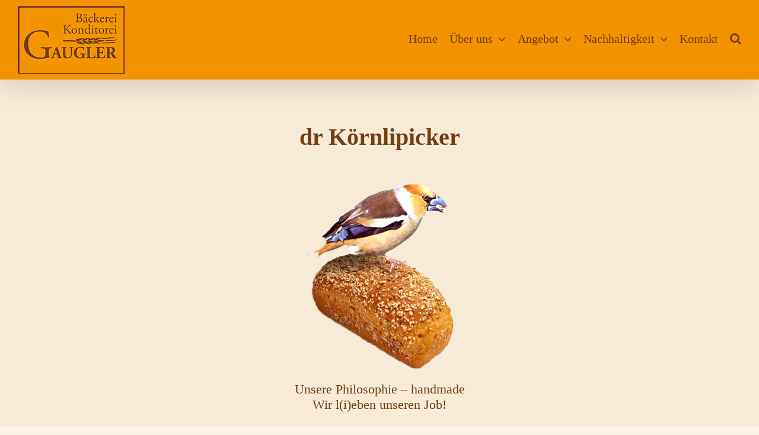

--- FILE ---
content_type: text/html; charset=UTF-8
request_url: https://gauglerbrot.ch/gaugler-magazin/
body_size: 14020
content:
<!DOCTYPE html>
<html class="avada-html-layout-wide avada-html-header-position-top avada-is-100-percent-template" lang="de" prefix="og: http://ogp.me/ns# fb: http://ogp.me/ns/fb#">
<head>
	<meta http-equiv="X-UA-Compatible" content="IE=edge" />
	<meta http-equiv="Content-Type" content="text/html; charset=utf-8"/>
	<meta name="viewport" content="width=device-width, initial-scale=1" />
	<meta name='robots' content='index, follow, max-image-preview:large, max-snippet:-1, max-video-preview:-1' />

	<!-- This site is optimized with the Yoast SEO plugin v26.8 - https://yoast.com/product/yoast-seo-wordpress/ -->
	<title>Gaugler Magazin | Gaugler Bäckerei</title>
	<meta name="description" content="Mit unserem Bäckerei-, Konditorei-, Confiserie- und Traiteur-Sortiment, dem Party-Service und einer grossen Käse- und Weinauswahl können wir Ihnen viele hervorragende Produkte anbieten, welche wir an vier Standorten und hier verkaufen." />
	<link rel="canonical" href="https://gauglerbrot.ch/gaugler-magazin/" />
	<meta property="og:locale" content="de_DE" />
	<meta property="og:type" content="article" />
	<meta property="og:title" content="Gaugler Magazin | Gaugler Bäckerei" />
	<meta property="og:description" content="Mit unserem Bäckerei-, Konditorei-, Confiserie- und Traiteur-Sortiment, dem Party-Service und einer grossen Käse- und Weinauswahl können wir Ihnen viele hervorragende Produkte anbieten, welche wir an vier Standorten und hier verkaufen." />
	<meta property="og:url" content="https://gauglerbrot.ch/gaugler-magazin/" />
	<meta property="og:site_name" content="Gaugler Bäckerei" />
	<meta property="article:modified_time" content="2017-05-15T08:27:25+00:00" />
	<meta name="twitter:card" content="summary_large_image" />
	<meta name="twitter:label1" content="Geschätzte Lesezeit" />
	<meta name="twitter:data1" content="4 Minuten" />
	<script type="application/ld+json" class="yoast-schema-graph">{"@context":"https://schema.org","@graph":[{"@type":"WebPage","@id":"https://gauglerbrot.ch/gaugler-magazin/","url":"https://gauglerbrot.ch/gaugler-magazin/","name":"Gaugler Magazin | Gaugler Bäckerei","isPartOf":{"@id":"https://gauglerbrot.ch/#website"},"datePublished":"2017-05-15T08:10:16+00:00","dateModified":"2017-05-15T08:27:25+00:00","description":"Mit unserem Bäckerei-, Konditorei-, Confiserie- und Traiteur-Sortiment, dem Party-Service und einer grossen Käse- und Weinauswahl können wir Ihnen viele hervorragende Produkte anbieten, welche wir an vier Standorten und hier verkaufen.","breadcrumb":{"@id":"https://gauglerbrot.ch/gaugler-magazin/#breadcrumb"},"inLanguage":"de","potentialAction":[{"@type":"ReadAction","target":["https://gauglerbrot.ch/gaugler-magazin/"]}]},{"@type":"BreadcrumbList","@id":"https://gauglerbrot.ch/gaugler-magazin/#breadcrumb","itemListElement":[{"@type":"ListItem","position":1,"name":"Start","item":"https://gauglerbrot.ch/"},{"@type":"ListItem","position":2,"name":"Gaugler Magazin"}]},{"@type":"WebSite","@id":"https://gauglerbrot.ch/#website","url":"https://gauglerbrot.ch/","name":"Gaugler Bäckerei","description":"","potentialAction":[{"@type":"SearchAction","target":{"@type":"EntryPoint","urlTemplate":"https://gauglerbrot.ch/?s={search_term_string}"},"query-input":{"@type":"PropertyValueSpecification","valueRequired":true,"valueName":"search_term_string"}}],"inLanguage":"de"}]}</script>
	<!-- / Yoast SEO plugin. -->


<link rel="alternate" type="application/rss+xml" title="Gaugler Bäckerei &raquo; Feed" href="https://gauglerbrot.ch/feed/" />
<link rel="alternate" type="application/rss+xml" title="Gaugler Bäckerei &raquo; Kommentar-Feed" href="https://gauglerbrot.ch/comments/feed/" />
								<link rel="icon" href="https://gauglerbrot.ch/wp-content/uploads/2016/11/fav.jpg" type="image/jpeg" />
		
		
		
				<link rel="alternate" title="oEmbed (JSON)" type="application/json+oembed" href="https://gauglerbrot.ch/wp-json/oembed/1.0/embed?url=https%3A%2F%2Fgauglerbrot.ch%2Fgaugler-magazin%2F" />
<link rel="alternate" title="oEmbed (XML)" type="text/xml+oembed" href="https://gauglerbrot.ch/wp-json/oembed/1.0/embed?url=https%3A%2F%2Fgauglerbrot.ch%2Fgaugler-magazin%2F&#038;format=xml" />
					<meta name="description" content="dr Körnlipicker   
Unsere Philosophie – handmade
Wir l(i)eben unseren Job!"/>
				
		<meta property="og:locale" content="de_DE"/>
		<meta property="og:type" content="article"/>
		<meta property="og:site_name" content="Gaugler Bäckerei"/>
		<meta property="og:title" content="Gaugler Magazin | Gaugler Bäckerei"/>
				<meta property="og:description" content="dr Körnlipicker   
Unsere Philosophie – handmade
Wir l(i)eben unseren Job!"/>
				<meta property="og:url" content="https://gauglerbrot.ch/gaugler-magazin/"/>
													<meta property="article:modified_time" content="2017-05-15T08:27:25+01:00"/>
											<meta property="og:image" content="https://gauglerbrot.ch/wp-content/uploads/2016/11/LOGO-2-1.jpg"/>
		<meta property="og:image:width" content="180"/>
		<meta property="og:image:height" content="114"/>
		<meta property="og:image:type" content="image/jpeg"/>
				<style id='wp-img-auto-sizes-contain-inline-css' type='text/css'>
img:is([sizes=auto i],[sizes^="auto," i]){contain-intrinsic-size:3000px 1500px}
/*# sourceURL=wp-img-auto-sizes-contain-inline-css */
</style>
<link rel='stylesheet' id='formidable-css' href='https://gauglerbrot.ch/wp-content/plugins/formidable/css/formidableforms.css?ver=114453' type='text/css' media='all' />
<style id='wp-emoji-styles-inline-css' type='text/css'>

	img.wp-smiley, img.emoji {
		display: inline !important;
		border: none !important;
		box-shadow: none !important;
		height: 1em !important;
		width: 1em !important;
		margin: 0 0.07em !important;
		vertical-align: -0.1em !important;
		background: none !important;
		padding: 0 !important;
	}
/*# sourceURL=wp-emoji-styles-inline-css */
</style>
<link rel='stylesheet' id='mc4wp-form-themes-css' href='https://gauglerbrot.ch/wp-content/plugins/mailchimp-for-wp/assets/css/form-themes.css?ver=4.11.1' type='text/css' media='all' />
<link rel='stylesheet' id='fusion-dynamic-css-css' href='https://gauglerbrot.ch/wp-content/uploads/fusion-styles/1ee35f67284377e6646d7b98c61e15c3.min.css?ver=3.14.2' type='text/css' media='all' />
<script type="text/javascript" src="https://gauglerbrot.ch/wp-includes/js/jquery/jquery.min.js?ver=3.7.1" id="jquery-core-js"></script>
<script type="text/javascript" src="https://gauglerbrot.ch/wp-includes/js/jquery/jquery-migrate.min.js?ver=3.4.1" id="jquery-migrate-js"></script>
<link rel="https://api.w.org/" href="https://gauglerbrot.ch/wp-json/" /><link rel="alternate" title="JSON" type="application/json" href="https://gauglerbrot.ch/wp-json/wp/v2/pages/2706" /><link rel="EditURI" type="application/rsd+xml" title="RSD" href="https://gauglerbrot.ch/xmlrpc.php?rsd" />
<meta name="generator" content="WordPress 6.9" />
<link rel='shortlink' href='https://gauglerbrot.ch/?p=2706' />
<style type="text/css" id="css-fb-visibility">@media screen and (max-width: 640px){.fusion-no-small-visibility{display:none !important;}body .sm-text-align-center{text-align:center !important;}body .sm-text-align-left{text-align:left !important;}body .sm-text-align-right{text-align:right !important;}body .sm-text-align-justify{text-align:justify !important;}body .sm-flex-align-center{justify-content:center !important;}body .sm-flex-align-flex-start{justify-content:flex-start !important;}body .sm-flex-align-flex-end{justify-content:flex-end !important;}body .sm-mx-auto{margin-left:auto !important;margin-right:auto !important;}body .sm-ml-auto{margin-left:auto !important;}body .sm-mr-auto{margin-right:auto !important;}body .fusion-absolute-position-small{position:absolute;width:100%;}.awb-sticky.awb-sticky-small{ position: sticky; top: var(--awb-sticky-offset,0); }}@media screen and (min-width: 641px) and (max-width: 1024px){.fusion-no-medium-visibility{display:none !important;}body .md-text-align-center{text-align:center !important;}body .md-text-align-left{text-align:left !important;}body .md-text-align-right{text-align:right !important;}body .md-text-align-justify{text-align:justify !important;}body .md-flex-align-center{justify-content:center !important;}body .md-flex-align-flex-start{justify-content:flex-start !important;}body .md-flex-align-flex-end{justify-content:flex-end !important;}body .md-mx-auto{margin-left:auto !important;margin-right:auto !important;}body .md-ml-auto{margin-left:auto !important;}body .md-mr-auto{margin-right:auto !important;}body .fusion-absolute-position-medium{position:absolute;width:100%;}.awb-sticky.awb-sticky-medium{ position: sticky; top: var(--awb-sticky-offset,0); }}@media screen and (min-width: 1025px){.fusion-no-large-visibility{display:none !important;}body .lg-text-align-center{text-align:center !important;}body .lg-text-align-left{text-align:left !important;}body .lg-text-align-right{text-align:right !important;}body .lg-text-align-justify{text-align:justify !important;}body .lg-flex-align-center{justify-content:center !important;}body .lg-flex-align-flex-start{justify-content:flex-start !important;}body .lg-flex-align-flex-end{justify-content:flex-end !important;}body .lg-mx-auto{margin-left:auto !important;margin-right:auto !important;}body .lg-ml-auto{margin-left:auto !important;}body .lg-mr-auto{margin-right:auto !important;}body .fusion-absolute-position-large{position:absolute;width:100%;}.awb-sticky.awb-sticky-large{ position: sticky; top: var(--awb-sticky-offset,0); }}</style><style>.mc4wp-checkbox-contact-form-7{clear:both;width:auto;display:block;position:static}.mc4wp-checkbox-contact-form-7 input{float:none;vertical-align:middle;-webkit-appearance:checkbox;width:auto;max-width:21px;margin:0 6px 0 0;padding:0;position:static;display:inline-block!important}.mc4wp-checkbox-contact-form-7 label{float:none;cursor:pointer;width:auto;margin:0 0 16px;display:block;position:static}</style><style type="text/css" id="custom-background-css">
body.custom-background { background-image: url("https://gauglerbrot.ch/wp-content/uploads/2017/05/shutterstock_302736077.jpg"); background-position: left top; background-size: auto; background-repeat: repeat; background-attachment: scroll; }
</style>
			<script type="text/javascript">
			var doc = document.documentElement;
			doc.setAttribute( 'data-useragent', navigator.userAgent );
		</script>
		
	<style id='global-styles-inline-css' type='text/css'>
:root{--wp--preset--aspect-ratio--square: 1;--wp--preset--aspect-ratio--4-3: 4/3;--wp--preset--aspect-ratio--3-4: 3/4;--wp--preset--aspect-ratio--3-2: 3/2;--wp--preset--aspect-ratio--2-3: 2/3;--wp--preset--aspect-ratio--16-9: 16/9;--wp--preset--aspect-ratio--9-16: 9/16;--wp--preset--color--black: #000000;--wp--preset--color--cyan-bluish-gray: #abb8c3;--wp--preset--color--white: #ffffff;--wp--preset--color--pale-pink: #f78da7;--wp--preset--color--vivid-red: #cf2e2e;--wp--preset--color--luminous-vivid-orange: #ff6900;--wp--preset--color--luminous-vivid-amber: #fcb900;--wp--preset--color--light-green-cyan: #7bdcb5;--wp--preset--color--vivid-green-cyan: #00d084;--wp--preset--color--pale-cyan-blue: #8ed1fc;--wp--preset--color--vivid-cyan-blue: #0693e3;--wp--preset--color--vivid-purple: #9b51e0;--wp--preset--color--awb-color-1: rgba(255,255,255,1);--wp--preset--color--awb-color-2: rgba(246,246,246,1);--wp--preset--color--awb-color-3: rgba(252,244,232,1);--wp--preset--color--awb-color-4: rgba(224,222,222,1);--wp--preset--color--awb-color-5: rgba(242,148,0,1);--wp--preset--color--awb-color-6: rgba(116,116,116,1);--wp--preset--color--awb-color-7: rgba(113,62,21,1);--wp--preset--color--awb-color-8: rgba(51,51,51,1);--wp--preset--color--awb-color-custom-10: rgba(105,56,23,1);--wp--preset--color--awb-color-custom-11: rgba(235,234,234,1);--wp--preset--color--awb-color-custom-12: rgba(52,59,73,1);--wp--preset--color--awb-color-custom-13: rgba(160,206,78,1);--wp--preset--color--awb-color-custom-14: rgba(247,234,215,1);--wp--preset--color--awb-color-custom-15: rgba(235,234,234,0.8);--wp--preset--color--awb-color-custom-16: rgba(84,159,151,1);--wp--preset--color--awb-color-custom-17: rgba(158,158,158,1);--wp--preset--color--awb-color-custom-18: rgba(141,209,128,1);--wp--preset--gradient--vivid-cyan-blue-to-vivid-purple: linear-gradient(135deg,rgb(6,147,227) 0%,rgb(155,81,224) 100%);--wp--preset--gradient--light-green-cyan-to-vivid-green-cyan: linear-gradient(135deg,rgb(122,220,180) 0%,rgb(0,208,130) 100%);--wp--preset--gradient--luminous-vivid-amber-to-luminous-vivid-orange: linear-gradient(135deg,rgb(252,185,0) 0%,rgb(255,105,0) 100%);--wp--preset--gradient--luminous-vivid-orange-to-vivid-red: linear-gradient(135deg,rgb(255,105,0) 0%,rgb(207,46,46) 100%);--wp--preset--gradient--very-light-gray-to-cyan-bluish-gray: linear-gradient(135deg,rgb(238,238,238) 0%,rgb(169,184,195) 100%);--wp--preset--gradient--cool-to-warm-spectrum: linear-gradient(135deg,rgb(74,234,220) 0%,rgb(151,120,209) 20%,rgb(207,42,186) 40%,rgb(238,44,130) 60%,rgb(251,105,98) 80%,rgb(254,248,76) 100%);--wp--preset--gradient--blush-light-purple: linear-gradient(135deg,rgb(255,206,236) 0%,rgb(152,150,240) 100%);--wp--preset--gradient--blush-bordeaux: linear-gradient(135deg,rgb(254,205,165) 0%,rgb(254,45,45) 50%,rgb(107,0,62) 100%);--wp--preset--gradient--luminous-dusk: linear-gradient(135deg,rgb(255,203,112) 0%,rgb(199,81,192) 50%,rgb(65,88,208) 100%);--wp--preset--gradient--pale-ocean: linear-gradient(135deg,rgb(255,245,203) 0%,rgb(182,227,212) 50%,rgb(51,167,181) 100%);--wp--preset--gradient--electric-grass: linear-gradient(135deg,rgb(202,248,128) 0%,rgb(113,206,126) 100%);--wp--preset--gradient--midnight: linear-gradient(135deg,rgb(2,3,129) 0%,rgb(40,116,252) 100%);--wp--preset--font-size--small: 11.25px;--wp--preset--font-size--medium: 20px;--wp--preset--font-size--large: 22.5px;--wp--preset--font-size--x-large: 42px;--wp--preset--font-size--normal: 15px;--wp--preset--font-size--xlarge: 30px;--wp--preset--font-size--huge: 45px;--wp--preset--spacing--20: 0.44rem;--wp--preset--spacing--30: 0.67rem;--wp--preset--spacing--40: 1rem;--wp--preset--spacing--50: 1.5rem;--wp--preset--spacing--60: 2.25rem;--wp--preset--spacing--70: 3.38rem;--wp--preset--spacing--80: 5.06rem;--wp--preset--shadow--natural: 6px 6px 9px rgba(0, 0, 0, 0.2);--wp--preset--shadow--deep: 12px 12px 50px rgba(0, 0, 0, 0.4);--wp--preset--shadow--sharp: 6px 6px 0px rgba(0, 0, 0, 0.2);--wp--preset--shadow--outlined: 6px 6px 0px -3px rgb(255, 255, 255), 6px 6px rgb(0, 0, 0);--wp--preset--shadow--crisp: 6px 6px 0px rgb(0, 0, 0);}:where(.is-layout-flex){gap: 0.5em;}:where(.is-layout-grid){gap: 0.5em;}body .is-layout-flex{display: flex;}.is-layout-flex{flex-wrap: wrap;align-items: center;}.is-layout-flex > :is(*, div){margin: 0;}body .is-layout-grid{display: grid;}.is-layout-grid > :is(*, div){margin: 0;}:where(.wp-block-columns.is-layout-flex){gap: 2em;}:where(.wp-block-columns.is-layout-grid){gap: 2em;}:where(.wp-block-post-template.is-layout-flex){gap: 1.25em;}:where(.wp-block-post-template.is-layout-grid){gap: 1.25em;}.has-black-color{color: var(--wp--preset--color--black) !important;}.has-cyan-bluish-gray-color{color: var(--wp--preset--color--cyan-bluish-gray) !important;}.has-white-color{color: var(--wp--preset--color--white) !important;}.has-pale-pink-color{color: var(--wp--preset--color--pale-pink) !important;}.has-vivid-red-color{color: var(--wp--preset--color--vivid-red) !important;}.has-luminous-vivid-orange-color{color: var(--wp--preset--color--luminous-vivid-orange) !important;}.has-luminous-vivid-amber-color{color: var(--wp--preset--color--luminous-vivid-amber) !important;}.has-light-green-cyan-color{color: var(--wp--preset--color--light-green-cyan) !important;}.has-vivid-green-cyan-color{color: var(--wp--preset--color--vivid-green-cyan) !important;}.has-pale-cyan-blue-color{color: var(--wp--preset--color--pale-cyan-blue) !important;}.has-vivid-cyan-blue-color{color: var(--wp--preset--color--vivid-cyan-blue) !important;}.has-vivid-purple-color{color: var(--wp--preset--color--vivid-purple) !important;}.has-black-background-color{background-color: var(--wp--preset--color--black) !important;}.has-cyan-bluish-gray-background-color{background-color: var(--wp--preset--color--cyan-bluish-gray) !important;}.has-white-background-color{background-color: var(--wp--preset--color--white) !important;}.has-pale-pink-background-color{background-color: var(--wp--preset--color--pale-pink) !important;}.has-vivid-red-background-color{background-color: var(--wp--preset--color--vivid-red) !important;}.has-luminous-vivid-orange-background-color{background-color: var(--wp--preset--color--luminous-vivid-orange) !important;}.has-luminous-vivid-amber-background-color{background-color: var(--wp--preset--color--luminous-vivid-amber) !important;}.has-light-green-cyan-background-color{background-color: var(--wp--preset--color--light-green-cyan) !important;}.has-vivid-green-cyan-background-color{background-color: var(--wp--preset--color--vivid-green-cyan) !important;}.has-pale-cyan-blue-background-color{background-color: var(--wp--preset--color--pale-cyan-blue) !important;}.has-vivid-cyan-blue-background-color{background-color: var(--wp--preset--color--vivid-cyan-blue) !important;}.has-vivid-purple-background-color{background-color: var(--wp--preset--color--vivid-purple) !important;}.has-black-border-color{border-color: var(--wp--preset--color--black) !important;}.has-cyan-bluish-gray-border-color{border-color: var(--wp--preset--color--cyan-bluish-gray) !important;}.has-white-border-color{border-color: var(--wp--preset--color--white) !important;}.has-pale-pink-border-color{border-color: var(--wp--preset--color--pale-pink) !important;}.has-vivid-red-border-color{border-color: var(--wp--preset--color--vivid-red) !important;}.has-luminous-vivid-orange-border-color{border-color: var(--wp--preset--color--luminous-vivid-orange) !important;}.has-luminous-vivid-amber-border-color{border-color: var(--wp--preset--color--luminous-vivid-amber) !important;}.has-light-green-cyan-border-color{border-color: var(--wp--preset--color--light-green-cyan) !important;}.has-vivid-green-cyan-border-color{border-color: var(--wp--preset--color--vivid-green-cyan) !important;}.has-pale-cyan-blue-border-color{border-color: var(--wp--preset--color--pale-cyan-blue) !important;}.has-vivid-cyan-blue-border-color{border-color: var(--wp--preset--color--vivid-cyan-blue) !important;}.has-vivid-purple-border-color{border-color: var(--wp--preset--color--vivid-purple) !important;}.has-vivid-cyan-blue-to-vivid-purple-gradient-background{background: var(--wp--preset--gradient--vivid-cyan-blue-to-vivid-purple) !important;}.has-light-green-cyan-to-vivid-green-cyan-gradient-background{background: var(--wp--preset--gradient--light-green-cyan-to-vivid-green-cyan) !important;}.has-luminous-vivid-amber-to-luminous-vivid-orange-gradient-background{background: var(--wp--preset--gradient--luminous-vivid-amber-to-luminous-vivid-orange) !important;}.has-luminous-vivid-orange-to-vivid-red-gradient-background{background: var(--wp--preset--gradient--luminous-vivid-orange-to-vivid-red) !important;}.has-very-light-gray-to-cyan-bluish-gray-gradient-background{background: var(--wp--preset--gradient--very-light-gray-to-cyan-bluish-gray) !important;}.has-cool-to-warm-spectrum-gradient-background{background: var(--wp--preset--gradient--cool-to-warm-spectrum) !important;}.has-blush-light-purple-gradient-background{background: var(--wp--preset--gradient--blush-light-purple) !important;}.has-blush-bordeaux-gradient-background{background: var(--wp--preset--gradient--blush-bordeaux) !important;}.has-luminous-dusk-gradient-background{background: var(--wp--preset--gradient--luminous-dusk) !important;}.has-pale-ocean-gradient-background{background: var(--wp--preset--gradient--pale-ocean) !important;}.has-electric-grass-gradient-background{background: var(--wp--preset--gradient--electric-grass) !important;}.has-midnight-gradient-background{background: var(--wp--preset--gradient--midnight) !important;}.has-small-font-size{font-size: var(--wp--preset--font-size--small) !important;}.has-medium-font-size{font-size: var(--wp--preset--font-size--medium) !important;}.has-large-font-size{font-size: var(--wp--preset--font-size--large) !important;}.has-x-large-font-size{font-size: var(--wp--preset--font-size--x-large) !important;}
/*# sourceURL=global-styles-inline-css */
</style>
<style id='wp-block-library-inline-css' type='text/css'>
:root{--wp-block-synced-color:#7a00df;--wp-block-synced-color--rgb:122,0,223;--wp-bound-block-color:var(--wp-block-synced-color);--wp-editor-canvas-background:#ddd;--wp-admin-theme-color:#007cba;--wp-admin-theme-color--rgb:0,124,186;--wp-admin-theme-color-darker-10:#006ba1;--wp-admin-theme-color-darker-10--rgb:0,107,160.5;--wp-admin-theme-color-darker-20:#005a87;--wp-admin-theme-color-darker-20--rgb:0,90,135;--wp-admin-border-width-focus:2px}@media (min-resolution:192dpi){:root{--wp-admin-border-width-focus:1.5px}}.wp-element-button{cursor:pointer}:root .has-very-light-gray-background-color{background-color:#eee}:root .has-very-dark-gray-background-color{background-color:#313131}:root .has-very-light-gray-color{color:#eee}:root .has-very-dark-gray-color{color:#313131}:root .has-vivid-green-cyan-to-vivid-cyan-blue-gradient-background{background:linear-gradient(135deg,#00d084,#0693e3)}:root .has-purple-crush-gradient-background{background:linear-gradient(135deg,#34e2e4,#4721fb 50%,#ab1dfe)}:root .has-hazy-dawn-gradient-background{background:linear-gradient(135deg,#faaca8,#dad0ec)}:root .has-subdued-olive-gradient-background{background:linear-gradient(135deg,#fafae1,#67a671)}:root .has-atomic-cream-gradient-background{background:linear-gradient(135deg,#fdd79a,#004a59)}:root .has-nightshade-gradient-background{background:linear-gradient(135deg,#330968,#31cdcf)}:root .has-midnight-gradient-background{background:linear-gradient(135deg,#020381,#2874fc)}:root{--wp--preset--font-size--normal:16px;--wp--preset--font-size--huge:42px}.has-regular-font-size{font-size:1em}.has-larger-font-size{font-size:2.625em}.has-normal-font-size{font-size:var(--wp--preset--font-size--normal)}.has-huge-font-size{font-size:var(--wp--preset--font-size--huge)}.has-text-align-center{text-align:center}.has-text-align-left{text-align:left}.has-text-align-right{text-align:right}.has-fit-text{white-space:nowrap!important}#end-resizable-editor-section{display:none}.aligncenter{clear:both}.items-justified-left{justify-content:flex-start}.items-justified-center{justify-content:center}.items-justified-right{justify-content:flex-end}.items-justified-space-between{justify-content:space-between}.screen-reader-text{border:0;clip-path:inset(50%);height:1px;margin:-1px;overflow:hidden;padding:0;position:absolute;width:1px;word-wrap:normal!important}.screen-reader-text:focus{background-color:#ddd;clip-path:none;color:#444;display:block;font-size:1em;height:auto;left:5px;line-height:normal;padding:15px 23px 14px;text-decoration:none;top:5px;width:auto;z-index:100000}html :where(.has-border-color){border-style:solid}html :where([style*=border-top-color]){border-top-style:solid}html :where([style*=border-right-color]){border-right-style:solid}html :where([style*=border-bottom-color]){border-bottom-style:solid}html :where([style*=border-left-color]){border-left-style:solid}html :where([style*=border-width]){border-style:solid}html :where([style*=border-top-width]){border-top-style:solid}html :where([style*=border-right-width]){border-right-style:solid}html :where([style*=border-bottom-width]){border-bottom-style:solid}html :where([style*=border-left-width]){border-left-style:solid}html :where(img[class*=wp-image-]){height:auto;max-width:100%}:where(figure){margin:0 0 1em}html :where(.is-position-sticky){--wp-admin--admin-bar--position-offset:var(--wp-admin--admin-bar--height,0px)}@media screen and (max-width:600px){html :where(.is-position-sticky){--wp-admin--admin-bar--position-offset:0px}}
/*wp_block_styles_on_demand_placeholder:697343380f6c4*/
/*# sourceURL=wp-block-library-inline-css */
</style>
<style id='wp-block-library-theme-inline-css' type='text/css'>
.wp-block-audio :where(figcaption){color:#555;font-size:13px;text-align:center}.is-dark-theme .wp-block-audio :where(figcaption){color:#ffffffa6}.wp-block-audio{margin:0 0 1em}.wp-block-code{border:1px solid #ccc;border-radius:4px;font-family:Menlo,Consolas,monaco,monospace;padding:.8em 1em}.wp-block-embed :where(figcaption){color:#555;font-size:13px;text-align:center}.is-dark-theme .wp-block-embed :where(figcaption){color:#ffffffa6}.wp-block-embed{margin:0 0 1em}.blocks-gallery-caption{color:#555;font-size:13px;text-align:center}.is-dark-theme .blocks-gallery-caption{color:#ffffffa6}:root :where(.wp-block-image figcaption){color:#555;font-size:13px;text-align:center}.is-dark-theme :root :where(.wp-block-image figcaption){color:#ffffffa6}.wp-block-image{margin:0 0 1em}.wp-block-pullquote{border-bottom:4px solid;border-top:4px solid;color:currentColor;margin-bottom:1.75em}.wp-block-pullquote :where(cite),.wp-block-pullquote :where(footer),.wp-block-pullquote__citation{color:currentColor;font-size:.8125em;font-style:normal;text-transform:uppercase}.wp-block-quote{border-left:.25em solid;margin:0 0 1.75em;padding-left:1em}.wp-block-quote cite,.wp-block-quote footer{color:currentColor;font-size:.8125em;font-style:normal;position:relative}.wp-block-quote:where(.has-text-align-right){border-left:none;border-right:.25em solid;padding-left:0;padding-right:1em}.wp-block-quote:where(.has-text-align-center){border:none;padding-left:0}.wp-block-quote.is-large,.wp-block-quote.is-style-large,.wp-block-quote:where(.is-style-plain){border:none}.wp-block-search .wp-block-search__label{font-weight:700}.wp-block-search__button{border:1px solid #ccc;padding:.375em .625em}:where(.wp-block-group.has-background){padding:1.25em 2.375em}.wp-block-separator.has-css-opacity{opacity:.4}.wp-block-separator{border:none;border-bottom:2px solid;margin-left:auto;margin-right:auto}.wp-block-separator.has-alpha-channel-opacity{opacity:1}.wp-block-separator:not(.is-style-wide):not(.is-style-dots){width:100px}.wp-block-separator.has-background:not(.is-style-dots){border-bottom:none;height:1px}.wp-block-separator.has-background:not(.is-style-wide):not(.is-style-dots){height:2px}.wp-block-table{margin:0 0 1em}.wp-block-table td,.wp-block-table th{word-break:normal}.wp-block-table :where(figcaption){color:#555;font-size:13px;text-align:center}.is-dark-theme .wp-block-table :where(figcaption){color:#ffffffa6}.wp-block-video :where(figcaption){color:#555;font-size:13px;text-align:center}.is-dark-theme .wp-block-video :where(figcaption){color:#ffffffa6}.wp-block-video{margin:0 0 1em}:root :where(.wp-block-template-part.has-background){margin-bottom:0;margin-top:0;padding:1.25em 2.375em}
/*# sourceURL=/wp-includes/css/dist/block-library/theme.min.css */
</style>
<style id='classic-theme-styles-inline-css' type='text/css'>
/*! This file is auto-generated */
.wp-block-button__link{color:#fff;background-color:#32373c;border-radius:9999px;box-shadow:none;text-decoration:none;padding:calc(.667em + 2px) calc(1.333em + 2px);font-size:1.125em}.wp-block-file__button{background:#32373c;color:#fff;text-decoration:none}
/*# sourceURL=/wp-includes/css/classic-themes.min.css */
</style>
</head>

<body class="wp-singular page-template page-template-100-width page-template-100-width-php page page-id-2706 custom-background wp-theme-Avada fusion-image-hovers fusion-pagination-sizing fusion-button_type-flat fusion-button_span-no fusion-button_gradient-linear avada-image-rollover-circle-no avada-image-rollover-yes avada-image-rollover-direction-left fusion-body ltr no-tablet-sticky-header no-mobile-sticky-header no-mobile-slidingbar avada-has-rev-slider-styles fusion-disable-outline fusion-sub-menu-fade mobile-logo-pos-left layout-wide-mode avada-has-boxed-modal-shadow-none layout-scroll-offset-full avada-has-zero-margin-offset-top fusion-top-header menu-text-align-left mobile-menu-design-modern fusion-show-pagination-text fusion-header-layout-v1 avada-responsive avada-footer-fx-none avada-menu-highlight-style-bar fusion-search-form-classic fusion-main-menu-search-dropdown fusion-avatar-square avada-dropdown-styles avada-blog-layout-grid avada-blog-archive-layout-large avada-header-shadow-yes avada-menu-icon-position-left avada-has-megamenu-shadow avada-has-main-nav-search-icon avada-has-breadcrumb-mobile-hidden avada-has-titlebar-hide avada-has-pagination-padding avada-flyout-menu-direction-fade avada-ec-views-v1" data-awb-post-id="2706">
		<a class="skip-link screen-reader-text" href="#content">Zum Inhalt springen</a>

	<div id="boxed-wrapper">
		
		<div id="wrapper" class="fusion-wrapper">
			<div id="home" style="position:relative;top:-1px;"></div>
							
					
			<header class="fusion-header-wrapper fusion-header-shadow">
				<div class="fusion-header-v1 fusion-logo-alignment fusion-logo-left fusion-sticky-menu- fusion-sticky-logo- fusion-mobile-logo-  fusion-mobile-menu-design-modern">
					<div class="fusion-header-sticky-height"></div>
<div class="fusion-header">
	<div class="fusion-row">
					<div class="fusion-logo" data-margin-top="10px" data-margin-bottom="10px" data-margin-left="0px" data-margin-right="0px">
			<a class="fusion-logo-link"  href="https://gauglerbrot.ch/" >

						<!-- standard logo -->
			<img src="https://gauglerbrot.ch/wp-content/uploads/2016/11/LOGO-2-1.jpg" srcset="https://gauglerbrot.ch/wp-content/uploads/2016/11/LOGO-2-1.jpg 1x" width="180" height="114" alt="Gaugler Bäckerei Logo" data-retina_logo_url="" class="fusion-standard-logo" />

			
					</a>
		</div>		<nav class="fusion-main-menu" aria-label="Hauptmenü"><ul id="menu-main" class="fusion-menu"><li  id="menu-item-1693"  class="menu-item menu-item-type-post_type menu-item-object-page menu-item-home menu-item-1693"  data-item-id="1693"><a  href="https://gauglerbrot.ch/" class="fusion-bar-highlight"><span class="menu-text">Home</span></a></li><li  id="menu-item-2035"  class="menu-item menu-item-type-custom menu-item-object-custom menu-item-has-children menu-item-2035 fusion-dropdown-menu"  data-item-id="2035"><a  href="#" class="fusion-bar-highlight"><span class="menu-text">Über uns</span> <span class="fusion-caret"><i class="fusion-dropdown-indicator" aria-hidden="true"></i></span></a><ul class="sub-menu"><li  id="menu-item-2276"  class="menu-item menu-item-type-post_type menu-item-object-page menu-item-2276 fusion-dropdown-submenu" ><a  href="https://gauglerbrot.ch/ueber-uns/filialen/" class="fusion-bar-highlight"><span>Filialen</span></a></li><li  id="menu-item-2024"  class="menu-item menu-item-type-post_type menu-item-object-page menu-item-2024 fusion-dropdown-submenu" ><a  href="https://gauglerbrot.ch/ueber-uns/" class="fusion-bar-highlight"><span>Team</span></a></li><li  id="menu-item-2516"  class="menu-item menu-item-type-post_type menu-item-object-page menu-item-2516 fusion-dropdown-submenu" ><a  href="https://gauglerbrot.ch/swissbakers/" class="fusion-bar-highlight"><span>Swiss Bakers</span></a></li><li  id="menu-item-2034"  class="menu-item menu-item-type-post_type menu-item-object-page menu-item-2034 fusion-dropdown-submenu" ><a  href="https://gauglerbrot.ch/ueber-uns/firmengeschichte/" class="fusion-bar-highlight"><span>Firmengeschichte</span></a></li><li  id="menu-item-1882"  class="menu-item menu-item-type-post_type menu-item-object-page menu-item-1882 fusion-dropdown-submenu" ><a  href="https://gauglerbrot.ch/ueber-uns/stellenangebote/" class="fusion-bar-highlight"><span>Stellenangebote</span></a></li></ul></li><li  id="menu-item-1809"  class="menu-item menu-item-type-post_type menu-item-object-page menu-item-has-children menu-item-1809 fusion-dropdown-menu"  data-item-id="1809"><a  href="https://gauglerbrot.ch/angebot/" class="fusion-bar-highlight"><span class="menu-text">Angebot</span> <span class="fusion-caret"><i class="fusion-dropdown-indicator" aria-hidden="true"></i></span></a><ul class="sub-menu"><li  id="menu-item-1811"  class="menu-item menu-item-type-post_type menu-item-object-page menu-item-1811 fusion-dropdown-submenu" ><a  href="https://gauglerbrot.ch/angebot/saison/" class="fusion-bar-highlight"><span>Saison</span></a></li><li  id="menu-item-1810"  class="menu-item menu-item-type-post_type menu-item-object-page menu-item-1810 fusion-dropdown-submenu" ><a  href="https://gauglerbrot.ch/angebot/salziges/" class="fusion-bar-highlight"><span>Salziges</span></a></li><li  id="menu-item-1813"  class="menu-item menu-item-type-post_type menu-item-object-page menu-item-1813 fusion-dropdown-submenu" ><a  href="https://gauglerbrot.ch/angebot/suesses/" class="fusion-bar-highlight"><span>Süsses</span></a></li><li  id="menu-item-3665"  class="menu-item menu-item-type-post_type menu-item-object-page menu-item-3665 fusion-dropdown-submenu" ><a  href="https://gauglerbrot.ch/angebot/patisserie/" class="fusion-bar-highlight"><span>Patisserie</span></a></li><li  id="menu-item-1961"  class="menu-item menu-item-type-post_type menu-item-object-page menu-item-1961 fusion-dropdown-submenu" ><a  href="https://gauglerbrot.ch/angebot/gebackenes/" class="fusion-bar-highlight"><span>Gebackenes</span></a></li><li  id="menu-item-2485"  class="menu-item menu-item-type-post_type menu-item-object-page menu-item-2485 fusion-dropdown-submenu" ><a  href="https://gauglerbrot.ch/angebot/apero/" class="fusion-bar-highlight"><span>Apéro</span></a></li><li  id="menu-item-2022"  class="menu-item menu-item-type-post_type menu-item-object-page menu-item-2022 fusion-dropdown-submenu" ><a  href="https://gauglerbrot.ch/angebot/kaese-fleischplatten/" class="fusion-bar-highlight"><span>Käse- &#038; Fleischplatten</span></a></li><li  id="menu-item-2288"  class="menu-item menu-item-type-post_type menu-item-object-page menu-item-2288 fusion-dropdown-submenu" ><a  href="https://gauglerbrot.ch/angebot/pralinen/" class="fusion-bar-highlight"><span>Pralinen</span></a></li><li  id="menu-item-2289"  class="menu-item menu-item-type-post_type menu-item-object-page menu-item-2289 fusion-dropdown-submenu" ><a  href="https://gauglerbrot.ch/angebot/torten/" class="fusion-bar-highlight"><span>Torten</span></a></li><li  id="menu-item-1995"  class="menu-item menu-item-type-post_type menu-item-object-page menu-item-1995 fusion-dropdown-submenu" ><a  href="https://gauglerbrot.ch/angebot/konfiture/" class="fusion-bar-highlight"><span>Konfiture</span></a></li><li  id="menu-item-4152"  class="menu-item menu-item-type-post_type menu-item-object-page menu-item-4152 fusion-dropdown-submenu" ><a  href="https://gauglerbrot.ch/konfekt/" class="fusion-bar-highlight"><span>Konfekt</span></a></li><li  id="menu-item-2358"  class="menu-item menu-item-type-post_type menu-item-object-page menu-item-2358 fusion-dropdown-submenu" ><a  href="https://gauglerbrot.ch/angebot/ausgezeichnete-produkte/" class="fusion-bar-highlight"><span>Ausgezeichnete Produkte</span></a></li><li  id="menu-item-3121"  class="menu-item menu-item-type-post_type menu-item-object-page menu-item-3121 fusion-dropdown-submenu" ><a  href="https://gauglerbrot.ch/lieferservice/" class="fusion-bar-highlight"><span>Lieferservice</span></a></li></ul></li><li  id="menu-item-2407"  class="menu-item menu-item-type-custom menu-item-object-custom menu-item-has-children menu-item-2407 fusion-dropdown-menu"  data-item-id="2407"><a  href="#" class="fusion-bar-highlight"><span class="menu-text">Nachhaltigkeit</span> <span class="fusion-caret"><i class="fusion-dropdown-indicator" aria-hidden="true"></i></span></a><ul class="sub-menu"><li  id="menu-item-2408"  class="menu-item menu-item-type-post_type menu-item-object-page menu-item-2408 fusion-dropdown-submenu" ><a  href="https://gauglerbrot.ch/dinkelbeck/" class="fusion-bar-highlight"><span>Der Dinkel</span></a></li><li  id="menu-item-2421"  class="menu-item menu-item-type-post_type menu-item-object-page menu-item-2421 fusion-dropdown-submenu" ><a  href="https://gauglerbrot.ch/roemerbrot/" class="fusion-bar-highlight"><span>Römer</span></a></li><li  id="menu-item-2415"  class="menu-item menu-item-type-post_type menu-item-object-page menu-item-2415 fusion-dropdown-submenu" ><a  href="https://gauglerbrot.ch/philosophie/" class="fusion-bar-highlight"><span>Philosophie</span></a></li></ul></li><li  id="menu-item-1847"  class="menu-item menu-item-type-post_type menu-item-object-page menu-item-1847"  data-item-id="1847"><a  href="https://gauglerbrot.ch/kontakt/" class="fusion-bar-highlight"><span class="menu-text">Kontakt</span></a></li><li class="fusion-custom-menu-item fusion-main-menu-search"><a class="fusion-main-menu-icon fusion-bar-highlight" href="#" aria-label="Suche" data-title="Suche" title="Suche" role="button" aria-expanded="false"></a><div class="fusion-custom-menu-item-contents">		<form role="search" class="searchform fusion-search-form  fusion-search-form-classic" method="get" action="https://gauglerbrot.ch/">
			<div class="fusion-search-form-content">

				
				<div class="fusion-search-field search-field">
					<label><span class="screen-reader-text">Suche nach:</span>
													<input type="search" value="" name="s" class="s" placeholder="Suchen..." required aria-required="true" aria-label="Suchen..."/>
											</label>
				</div>
				<div class="fusion-search-button search-button">
					<input type="submit" class="fusion-search-submit searchsubmit" aria-label="Suche" value="&#xf002;" />
									</div>

				
			</div>


			
		</form>
		</div></li></ul></nav>	<div class="fusion-mobile-menu-icons">
							<a href="#" class="fusion-icon awb-icon-bars" aria-label="Toggle mobile menu" aria-expanded="false"></a>
		
		
		
			</div>

<nav class="fusion-mobile-nav-holder fusion-mobile-menu-text-align-left" aria-label="Main Menu Mobile"></nav>

					</div>
</div>
				</div>
				<div class="fusion-clearfix"></div>
			</header>
								
							<div id="sliders-container" class="fusion-slider-visibility">
					</div>
				
					
							
			
						<main id="main" class="clearfix width-100">
				<div class="fusion-row" style="max-width:100%;">
<section id="content" class="full-width">
					<div id="post-2706" class="post-2706 page type-page status-publish hentry">
			<span class="entry-title rich-snippet-hidden">Gaugler Magazin</span><span class="vcard rich-snippet-hidden"><span class="fn"><a href="https://gauglerbrot.ch/author/icodesign_palleja/" title="Beiträge von IcoDesign_palleja" rel="author">IcoDesign_palleja</a></span></span><span class="updated rich-snippet-hidden">2017-05-15T10:27:25+02:00</span>						<div class="post-content">
				<div class="fusion-fullwidth fullwidth-box fusion-builder-row-1 nonhundred-percent-fullwidth non-hundred-percent-height-scrolling" style="--awb-border-radius-top-left:0px;--awb-border-radius-top-right:0px;--awb-border-radius-bottom-right:0px;--awb-border-radius-bottom-left:0px;--awb-padding-top:20px;--awb-padding-bottom:20px;--awb-background-color:#f7ead7;--awb-flex-wrap:wrap;" ><div class="fusion-builder-row fusion-row"><div class="fusion-layout-column fusion_builder_column fusion-builder-column-0 fusion_builder_column_1_1 1_1 fusion-one-full fusion-column-first fusion-column-last" style="--awb-padding-right:20px;--awb-padding-left:20px;--awb-bg-size:cover;"><div class="fusion-column-wrapper fusion-flex-column-wrapper-legacy"><div class="fusion-sep-clear"></div><div class="fusion-separator fusion-full-width-sep" style="margin-left: auto;margin-right: auto;margin-top:20px;width:100%;"></div><div class="fusion-sep-clear"></div><div class="fusion-text fusion-text-1"><h1 style="text-align: center; font-size: 40px;">dr Körnlipicker</h1>
</div><div class="fusion-sep-clear"></div><div class="fusion-separator fusion-full-width-sep" style="margin-left: auto;margin-right: auto;margin-top:20px;width:100%;"></div><div class="fusion-sep-clear"></div><div class="fusion-image-element fusion-image-align-center in-legacy-container" style="text-align:center;--awb-caption-title-font-family:var(--h2_typography-font-family);--awb-caption-title-font-weight:var(--h2_typography-font-weight);--awb-caption-title-font-style:var(--h2_typography-font-style);--awb-caption-title-size:var(--h2_typography-font-size);--awb-caption-title-transform:var(--h2_typography-text-transform);--awb-caption-title-line-height:var(--h2_typography-line-height);--awb-caption-title-letter-spacing:var(--h2_typography-letter-spacing);"><div class="imageframe-align-center"><span class=" fusion-imageframe imageframe-none imageframe-1 hover-type-none"><img fetchpriority="high" decoding="async" width="250" height="313" title="vogel" src="https://gauglerbrot.ch/wp-content/uploads/2017/04/vogel-1.png" alt class="img-responsive wp-image-2628" srcset="https://gauglerbrot.ch/wp-content/uploads/2017/04/vogel-1-200x250.png 200w, https://gauglerbrot.ch/wp-content/uploads/2017/04/vogel-1.png 250w" sizes="(max-width: 800px) 100vw, 250px" /></span></div></div><div class="fusion-sep-clear"></div><div class="fusion-separator fusion-full-width-sep" style="margin-left: auto;margin-right: auto;margin-top:20px;width:100%;"></div><div class="fusion-sep-clear"></div><div class="fusion-text fusion-text-2"><h2 style="text-align: center;">Unsere Philosophie – handmade<br />
Wir l(i)eben unseren Job!</h2>
</div><div class="fusion-sep-clear"></div><div class="fusion-separator fusion-full-width-sep" style="margin-left: auto;margin-right: auto;margin-top:20px;width:100%;"></div><div class="fusion-sep-clear"></div><div class="fusion-clearfix"></div></div></div></div></div><div class="fusion-fullwidth fullwidth-box fusion-builder-row-2 nonhundred-percent-fullwidth non-hundred-percent-height-scrolling" style="--awb-border-radius-top-left:0px;--awb-border-radius-top-right:0px;--awb-border-radius-bottom-right:0px;--awb-border-radius-bottom-left:0px;--awb-padding-top:20px;--awb-padding-bottom:20px;--awb-flex-wrap:wrap;" ><div class="fusion-builder-row fusion-row"><div class="fusion-layout-column fusion_builder_column fusion-builder-column-1 fusion_builder_column_1_1 1_1 fusion-one-full fusion-column-first fusion-column-last" style="--awb-bg-size:cover;"><div class="fusion-column-wrapper fusion-flex-column-wrapper-legacy"><div class="fusion-sep-clear"></div><div class="fusion-separator fusion-full-width-sep" style="margin-left: auto;margin-right: auto;margin-top:20px;width:100%;"></div><div class="fusion-sep-clear"></div><div class="fusion-clearfix"></div></div></div><div class="fusion-layout-column fusion_builder_column fusion-builder-column-2 fusion_builder_column_1_1 1_1 fusion-one-full fusion-column-first fusion-column-last" style="--awb-bg-size:cover;"><div class="fusion-column-wrapper fusion-flex-column-wrapper-legacy"><div class="fusion-blog-shortcode fusion-blog-shortcode-1 fusion-blog-archive fusion-blog-layout-grid-wrapper fusion-blog-no"><style type="text/css">.fusion-blog-shortcode-1 .fusion-blog-layout-grid .fusion-post-grid{padding:20px;}.fusion-blog-shortcode-1 .fusion-posts-container{margin-left: -20px !important; margin-right:-20px !important;}</style><div class="fusion-posts-container fusion-posts-container-no fusion-no-meta-info fusion-blog-rollover fusion-blog-layout-grid fusion-blog-layout-grid-3 isotope" data-pages="1" data-grid-col-space="40" style="margin: -20px -20px 0;min-height:500px;"><article id="blog-1-post-3211" class="fusion-post-grid post-3211 post type-post status-publish format-standard has-post-thumbnail hentry category-gaugler-magazin">
<div class="fusion-post-wrapper" style="background-color:rgba(255,255,255,0);border:1px solid #ebeaea;border-bottom-width:3px;">

			<div class="fusion-flexslider flexslider fusion-flexslider-loading fusion-post-slideshow" style="border-color:#ebeaea;">
		<ul class="slides">
			
														<li><div  class="fusion-image-wrapper" aria-haspopup="true">
				<img decoding="async" width="640" height="908" src="https://gauglerbrot.ch/wp-content/uploads/2018/11/Koernlipicker-Deckblatt.jpg" class="attachment-full size-full wp-post-image" alt="Körnlipicker November" srcset="https://gauglerbrot.ch/wp-content/uploads/2018/11/Koernlipicker-Deckblatt-200x284.jpg 200w, https://gauglerbrot.ch/wp-content/uploads/2018/11/Koernlipicker-Deckblatt-400x568.jpg 400w, https://gauglerbrot.ch/wp-content/uploads/2018/11/Koernlipicker-Deckblatt-600x851.jpg 600w, https://gauglerbrot.ch/wp-content/uploads/2018/11/Koernlipicker-Deckblatt.jpg 640w" sizes="(min-width: 2200px) 100vw, (min-width: 824px) 400px, (min-width: 732px) 600px, (min-width: 640px) 732px, " /><div class="fusion-rollover">
	<div class="fusion-rollover-content">

				
		
												<h4 class="fusion-rollover-title">
					<a class="fusion-rollover-title-link" href="https://gauglerbrot.ch/koernlipicker-november/">
						Körnlipicker November					</a>
				</h4>
			
								
		
						<a class="fusion-link-wrapper" href="https://gauglerbrot.ch/koernlipicker-november/" aria-label="Körnlipicker November"></a>
	</div>
</div>
</div>
</li>
			
			
																																																																				</ul>
	</div>
	<div class="fusion-post-content-wrapper" style="padding:30px 25px 20px 25px;"><div class="fusion-post-content post-content"><h2 class="blog-shortcode-post-title entry-title"><a href="https://gauglerbrot.ch/koernlipicker-november/">Körnlipicker November</a></h2><div class="fusion-post-content-container"></div></div></div><div class="fusion-clearfix"></div></div>
</article>
<article id="blog-1-post-2862" class="fusion-post-grid post-2862 post type-post status-publish format-standard has-post-thumbnail hentry category-gaugler-magazin">
<div class="fusion-post-wrapper" style="background-color:rgba(255,255,255,0);border:1px solid #ebeaea;border-bottom-width:3px;">

			<div class="fusion-flexslider flexslider fusion-flexslider-loading fusion-post-slideshow" style="border-color:#ebeaea;">
		<ul class="slides">
			
														<li><div  class="fusion-image-wrapper" aria-haspopup="true">
				<img decoding="async" width="640" height="908" src="https://gauglerbrot.ch/wp-content/uploads/2017/08/koernlipicker_Deckblatt.jpg" class="attachment-full size-full wp-post-image" alt="Körnlipicker August" srcset="https://gauglerbrot.ch/wp-content/uploads/2017/08/koernlipicker_Deckblatt-200x284.jpg 200w, https://gauglerbrot.ch/wp-content/uploads/2017/08/koernlipicker_Deckblatt-400x568.jpg 400w, https://gauglerbrot.ch/wp-content/uploads/2017/08/koernlipicker_Deckblatt-600x851.jpg 600w, https://gauglerbrot.ch/wp-content/uploads/2017/08/koernlipicker_Deckblatt.jpg 640w" sizes="(min-width: 2200px) 100vw, (min-width: 824px) 400px, (min-width: 732px) 600px, (min-width: 640px) 732px, " /><div class="fusion-rollover">
	<div class="fusion-rollover-content">

				
		
												<h4 class="fusion-rollover-title">
					<a class="fusion-rollover-title-link" href="https://gauglerbrot.ch/koernlipicker-august/">
						Körnlipicker August					</a>
				</h4>
			
								
		
						<a class="fusion-link-wrapper" href="https://gauglerbrot.ch/koernlipicker-august/" aria-label="Körnlipicker August"></a>
	</div>
</div>
</div>
</li>
			
			
																																																																				</ul>
	</div>
	<div class="fusion-post-content-wrapper" style="padding:30px 25px 20px 25px;"><div class="fusion-post-content post-content"><h2 class="blog-shortcode-post-title entry-title"><a href="https://gauglerbrot.ch/koernlipicker-august/">Körnlipicker August</a></h2><div class="fusion-post-content-container"></div></div></div><div class="fusion-clearfix"></div></div>
</article>
<article id="blog-1-post-2723" class="fusion-post-grid post-2723 post type-post status-publish format-standard has-post-thumbnail hentry category-gaugler-magazin">
<div class="fusion-post-wrapper" style="background-color:rgba(255,255,255,0);border:1px solid #ebeaea;border-bottom-width:3px;">

			<div class="fusion-flexslider flexslider fusion-flexslider-loading fusion-post-slideshow" style="border-color:#ebeaea;">
		<ul class="slides">
			
														<li><div  class="fusion-image-wrapper" aria-haspopup="true">
				<img decoding="async" width="1000" height="1418" src="https://gauglerbrot.ch/wp-content/uploads/2017/05/Koernlipicker_gelb.jpg" class="attachment-full size-full wp-post-image" alt="Körnlipicker" srcset="https://gauglerbrot.ch/wp-content/uploads/2017/05/Koernlipicker_gelb-200x284.jpg 200w, https://gauglerbrot.ch/wp-content/uploads/2017/05/Koernlipicker_gelb-400x567.jpg 400w, https://gauglerbrot.ch/wp-content/uploads/2017/05/Koernlipicker_gelb-600x851.jpg 600w, https://gauglerbrot.ch/wp-content/uploads/2017/05/Koernlipicker_gelb-800x1134.jpg 800w, https://gauglerbrot.ch/wp-content/uploads/2017/05/Koernlipicker_gelb.jpg 1000w" sizes="(min-width: 2200px) 100vw, (min-width: 824px) 400px, (min-width: 732px) 600px, (min-width: 640px) 732px, " /><div class="fusion-rollover">
	<div class="fusion-rollover-content">

				
		
												<h4 class="fusion-rollover-title">
					<a class="fusion-rollover-title-link" href="https://gauglerbrot.ch/koernlipicker-mai/">
						Körnlipicker Mai					</a>
				</h4>
			
								
		
						<a class="fusion-link-wrapper" href="https://gauglerbrot.ch/koernlipicker-mai/" aria-label="Körnlipicker Mai"></a>
	</div>
</div>
</div>
</li>
			
			
																																																																				</ul>
	</div>
	<div class="fusion-post-content-wrapper" style="padding:30px 25px 20px 25px;"><div class="fusion-post-content post-content"><h2 class="blog-shortcode-post-title entry-title"><a href="https://gauglerbrot.ch/koernlipicker-mai/">Körnlipicker Mai</a></h2><div class="fusion-post-content-container"></div></div></div><div class="fusion-clearfix"></div></div>
</article>
<article id="blog-1-post-2716" class="fusion-post-grid post-2716 post type-post status-publish format-standard has-post-thumbnail hentry category-gaugler-magazin">
<div class="fusion-post-wrapper" style="background-color:rgba(255,255,255,0);border:1px solid #ebeaea;border-bottom-width:3px;">

			<div class="fusion-flexslider flexslider fusion-flexslider-loading fusion-post-slideshow" style="border-color:#ebeaea;">
		<ul class="slides">
			
														<li><div  class="fusion-image-wrapper" aria-haspopup="true">
				<img decoding="async" width="1000" height="1418" src="https://gauglerbrot.ch/wp-content/uploads/2017/05/koernlipicker_gruen-1.jpg" class="attachment-full size-full wp-post-image" alt="Körnlipicker" srcset="https://gauglerbrot.ch/wp-content/uploads/2017/05/koernlipicker_gruen-1-200x284.jpg 200w, https://gauglerbrot.ch/wp-content/uploads/2017/05/koernlipicker_gruen-1-400x567.jpg 400w, https://gauglerbrot.ch/wp-content/uploads/2017/05/koernlipicker_gruen-1-600x851.jpg 600w, https://gauglerbrot.ch/wp-content/uploads/2017/05/koernlipicker_gruen-1-800x1134.jpg 800w, https://gauglerbrot.ch/wp-content/uploads/2017/05/koernlipicker_gruen-1.jpg 1000w" sizes="(min-width: 2200px) 100vw, (min-width: 824px) 400px, (min-width: 732px) 600px, (min-width: 640px) 732px, " /><div class="fusion-rollover">
	<div class="fusion-rollover-content">

				
		
												<h4 class="fusion-rollover-title">
					<a class="fusion-rollover-title-link" href="https://gauglerbrot.ch/koernlipicker-maerz/">
						Körnlipicker März					</a>
				</h4>
			
								
		
						<a class="fusion-link-wrapper" href="https://gauglerbrot.ch/koernlipicker-maerz/" aria-label="Körnlipicker März"></a>
	</div>
</div>
</div>
</li>
			
			
																																																																				</ul>
	</div>
	<div class="fusion-post-content-wrapper" style="padding:30px 25px 20px 25px;"><div class="fusion-post-content post-content"><h2 class="blog-shortcode-post-title entry-title"><a href="https://gauglerbrot.ch/koernlipicker-maerz/">Körnlipicker März</a></h2><div class="fusion-post-content-container"></div></div></div><div class="fusion-clearfix"></div></div>
</article>
<div class="fusion-clearfix"></div></div></div><div class="fusion-clearfix"></div></div></div><div class="fusion-layout-column fusion_builder_column fusion-builder-column-3 fusion_builder_column_1_1 1_1 fusion-one-full fusion-column-first fusion-column-last" style="--awb-bg-size:cover;"><div class="fusion-column-wrapper fusion-flex-column-wrapper-legacy"><div class="fusion-sep-clear"></div><div class="fusion-separator fusion-full-width-sep" style="margin-left: auto;margin-right: auto;margin-top:20px;width:100%;"></div><div class="fusion-sep-clear"></div><div class="fusion-clearfix"></div></div></div></div></div>
							</div>
												</div>
	</section>
						
					</div>  <!-- fusion-row -->
				</main>  <!-- #main -->
				
				
								
					
		<div class="fusion-footer">
					
	<footer class="fusion-footer-widget-area fusion-widget-area">
		<div class="fusion-row">
			<div class="fusion-columns fusion-columns-5 fusion-widget-area">
				
																									<div class="fusion-column col-lg-2 col-md-2 col-sm-2">
							<section id="text-9" class="fusion-footer-widget-column widget widget_text" style="border-style: solid;border-color:transparent;border-width:0px;"><h4 class="widget-title">Hauptgeschäft Pratteln</h4>			<div class="textwidget"><p>Bäckerei Gaugler AG<br />
Produktion<br />
Netzibodenstrasse 23c<br />
4133 Pratteln</p>
<p>Tel. 061 / 811 10 08</p>
<p>Öffnungszeiten:<br />
Mo–Fr: 05.00 – 17.00 Uhr<br />
Sa: 7.00 &#8211; 13.00 Uhr<br />
Sonntag geschlossen</p>
<p>Mail: <a href="mailto:augst@gauglerbrot.ch">augst@gauglerbrot.ch</a></p>
</div>
		<div style="clear:both;"></div></section>																					</div>
																										<div class="fusion-column col-lg-2 col-md-2 col-sm-2">
							<section id="text-7" class="fusion-footer-widget-column widget widget_text" style="border-style: solid;border-color:transparent;border-width:0px;"><h4 class="widget-title">Basel Filiale</h4>			<div class="textwidget"><p>Bäckerei Gaugler AG<br />
Filiale Basel<br />
Allschwilerstrasse 11<br />
4055 Basel</p>
<p>Tel. 061 / 302 54 55</p>
<p>Öffnungszeiten:<br />
Mo–Fr: 06:15 – 18:30 Uhr<br />
Sa: 06:30 – 14:00 Uhr<br />
Sonntag geschlossen</p>
</div>
		<div style="clear:both;"></div></section>																					</div>
																										<div class="fusion-column col-lg-2 col-md-2 col-sm-2">
							<section id="text-8" class="fusion-footer-widget-column widget widget_text" style="border-style: solid;border-color:transparent;border-width:0px;"><h4 class="widget-title">Zunzgen Filiale</h4>			<div class="textwidget"><p>Bäckerei Gaugler AG<br />
Filiale Zunzgen<br />
Hauptstrasse 58<br />
4455 Zunzgen</p>
<p>Tel. 061 / 461 80 41</p>
<p>Öffnungszeiten:<br />
Mo–Fr: 06:00 – 18:30 Uhr<br />
Sa: 06:00 – 13:00 Uhr<br />
Sonntag geschlossen</p>
</div>
		<div style="clear:both;"></div></section>																					</div>
																										<div class="fusion-column col-lg-2 col-md-2 col-sm-2">
							<section id="text-10" class="fusion-footer-widget-column widget widget_text" style="border-style: solid;border-color:transparent;border-width:0px;"><h4 class="widget-title">Blauenstein Filiale</h4>			<div class="textwidget"><p>Bäckerei Gaugler AG<br />
Filiale Blauenstein<br />
Blauensteinerstrasse 2<br />
4053 Basel</p>
<p>Tel. 061 / 272 93 07</p>
<p>Öffnungszeiten:<br />
Mo–Fr: 06:00 – 14:00 Uhr<br />
Sa: 06:30 – 13:00 Uhr<br />
Sonntag geschlossen</p>
<p>&nbsp;</p>
</div>
		<div style="clear:both;"></div></section>																					</div>
																										<div class="fusion-column fusion-column-last col-lg-2 col-md-2 col-sm-2">
							<section id="text-12" class="fusion-footer-widget-column widget widget_text" style="border-style: solid;border-color:transparent;border-width:0px;"><h4 class="widget-title">Gelterkinden Filiale</h4>			<div class="textwidget"><p>Backerei Gaugler AG<br />
Filiale Gelterkinden<br />
Allmend-Markt<br />
4460 Gelterkinden</p>
<p>Tel. 061 / 981 15 52</p>
<p>Öffnungszeiten:<br />
Mo-Fr: 06.30 &#8211; 18.30 Uhr<br />
Sa: 07:30 &#8211; 16.00 Uhr<br />
Sonntag geschlossen</p>
</div>
		<div style="clear:both;"></div></section>																					</div>
																		
				<div class="fusion-clearfix"></div>
			</div> <!-- fusion-columns -->
		</div> <!-- fusion-row -->
	</footer> <!-- fusion-footer-widget-area -->

	
	<footer id="footer" class="fusion-footer-copyright-area">
		<div class="fusion-row">
			<div class="fusion-copyright-content">

				<div class="fusion-copyright-notice">
		<div>
		© Copyright 2018 - <script>document.write(new Date().getFullYear());</script> Gaugler Bäckerei | <a href="https://gauglerbrot.ch/datenschutzerklaerung/" >Datenschutzerlkärung</a> | Webdesign by <a href="https://www.icodesign.ch" target=bank>IcoDesign</a>	</div>
</div>
<div class="fusion-social-links-footer">
	</div>

			</div> <!-- fusion-fusion-copyright-content -->
		</div> <!-- fusion-row -->
	</footer> <!-- #footer -->
		</div> <!-- fusion-footer -->

		
																</div> <!-- wrapper -->
		</div> <!-- #boxed-wrapper -->
				<a class="fusion-one-page-text-link fusion-page-load-link" tabindex="-1" href="#" aria-hidden="true">Page load link</a>

		<div class="avada-footer-scripts">
			<script type="text/javascript">var fusionNavIsCollapsed=function(e){var t,n;window.innerWidth<=e.getAttribute("data-breakpoint")?(e.classList.add("collapse-enabled"),e.classList.remove("awb-menu_desktop"),e.classList.contains("expanded")||window.dispatchEvent(new CustomEvent("fusion-mobile-menu-collapsed",{detail:{nav:e}})),(n=e.querySelectorAll(".menu-item-has-children.expanded")).length&&n.forEach(function(e){e.querySelector(".awb-menu__open-nav-submenu_mobile").setAttribute("aria-expanded","false")})):(null!==e.querySelector(".menu-item-has-children.expanded .awb-menu__open-nav-submenu_click")&&e.querySelector(".menu-item-has-children.expanded .awb-menu__open-nav-submenu_click").click(),e.classList.remove("collapse-enabled"),e.classList.add("awb-menu_desktop"),null!==e.querySelector(".awb-menu__main-ul")&&e.querySelector(".awb-menu__main-ul").removeAttribute("style")),e.classList.add("no-wrapper-transition"),clearTimeout(t),t=setTimeout(()=>{e.classList.remove("no-wrapper-transition")},400),e.classList.remove("loading")},fusionRunNavIsCollapsed=function(){var e,t=document.querySelectorAll(".awb-menu");for(e=0;e<t.length;e++)fusionNavIsCollapsed(t[e])};function avadaGetScrollBarWidth(){var e,t,n,l=document.createElement("p");return l.style.width="100%",l.style.height="200px",(e=document.createElement("div")).style.position="absolute",e.style.top="0px",e.style.left="0px",e.style.visibility="hidden",e.style.width="200px",e.style.height="150px",e.style.overflow="hidden",e.appendChild(l),document.body.appendChild(e),t=l.offsetWidth,e.style.overflow="scroll",t==(n=l.offsetWidth)&&(n=e.clientWidth),document.body.removeChild(e),jQuery("html").hasClass("awb-scroll")&&10<t-n?10:t-n}fusionRunNavIsCollapsed(),window.addEventListener("fusion-resize-horizontal",fusionRunNavIsCollapsed);</script><script type="speculationrules">
{"prefetch":[{"source":"document","where":{"and":[{"href_matches":"/*"},{"not":{"href_matches":["/wp-*.php","/wp-admin/*","/wp-content/uploads/*","/wp-content/*","/wp-content/plugins/*","/wp-content/themes/Avada/*","/*\\?(.+)"]}},{"not":{"selector_matches":"a[rel~=\"nofollow\"]"}},{"not":{"selector_matches":".no-prefetch, .no-prefetch a"}}]},"eagerness":"conservative"}]}
</script>
<script type="text/javascript" src="https://gauglerbrot.ch/wp-includes/js/dist/hooks.min.js?ver=dd5603f07f9220ed27f1" id="wp-hooks-js"></script>
<script type="text/javascript" src="https://gauglerbrot.ch/wp-includes/js/dist/i18n.min.js?ver=c26c3dc7bed366793375" id="wp-i18n-js"></script>
<script type="text/javascript" id="wp-i18n-js-after">
/* <![CDATA[ */
wp.i18n.setLocaleData( { 'text direction\u0004ltr': [ 'ltr' ] } );
//# sourceURL=wp-i18n-js-after
/* ]]> */
</script>
<script type="text/javascript" src="https://gauglerbrot.ch/wp-content/plugins/contact-form-7/includes/swv/js/index.js?ver=6.1.4" id="swv-js"></script>
<script type="text/javascript" id="contact-form-7-js-translations">
/* <![CDATA[ */
( function( domain, translations ) {
	var localeData = translations.locale_data[ domain ] || translations.locale_data.messages;
	localeData[""].domain = domain;
	wp.i18n.setLocaleData( localeData, domain );
} )( "contact-form-7", {"translation-revision-date":"2025-10-26 03:28:49+0000","generator":"GlotPress\/4.0.3","domain":"messages","locale_data":{"messages":{"":{"domain":"messages","plural-forms":"nplurals=2; plural=n != 1;","lang":"de"},"This contact form is placed in the wrong place.":["Dieses Kontaktformular wurde an der falschen Stelle platziert."],"Error:":["Fehler:"]}},"comment":{"reference":"includes\/js\/index.js"}} );
//# sourceURL=contact-form-7-js-translations
/* ]]> */
</script>
<script type="text/javascript" id="contact-form-7-js-before">
/* <![CDATA[ */
var wpcf7 = {
    "api": {
        "root": "https:\/\/gauglerbrot.ch\/wp-json\/",
        "namespace": "contact-form-7\/v1"
    }
};
//# sourceURL=contact-form-7-js-before
/* ]]> */
</script>
<script type="text/javascript" src="https://gauglerbrot.ch/wp-content/plugins/contact-form-7/includes/js/index.js?ver=6.1.4" id="contact-form-7-js"></script>
<script type="text/javascript" src="https://gauglerbrot.ch/wp-content/uploads/fusion-scripts/0078e0f89240da93372ae70a8e4d923b.min.js?ver=3.14.2" id="fusion-scripts-js"></script>
<script id="wp-emoji-settings" type="application/json">
{"baseUrl":"https://s.w.org/images/core/emoji/17.0.2/72x72/","ext":".png","svgUrl":"https://s.w.org/images/core/emoji/17.0.2/svg/","svgExt":".svg","source":{"concatemoji":"https://gauglerbrot.ch/wp-includes/js/wp-emoji-release.min.js?ver=6.9"}}
</script>
<script type="module">
/* <![CDATA[ */
/*! This file is auto-generated */
const a=JSON.parse(document.getElementById("wp-emoji-settings").textContent),o=(window._wpemojiSettings=a,"wpEmojiSettingsSupports"),s=["flag","emoji"];function i(e){try{var t={supportTests:e,timestamp:(new Date).valueOf()};sessionStorage.setItem(o,JSON.stringify(t))}catch(e){}}function c(e,t,n){e.clearRect(0,0,e.canvas.width,e.canvas.height),e.fillText(t,0,0);t=new Uint32Array(e.getImageData(0,0,e.canvas.width,e.canvas.height).data);e.clearRect(0,0,e.canvas.width,e.canvas.height),e.fillText(n,0,0);const a=new Uint32Array(e.getImageData(0,0,e.canvas.width,e.canvas.height).data);return t.every((e,t)=>e===a[t])}function p(e,t){e.clearRect(0,0,e.canvas.width,e.canvas.height),e.fillText(t,0,0);var n=e.getImageData(16,16,1,1);for(let e=0;e<n.data.length;e++)if(0!==n.data[e])return!1;return!0}function u(e,t,n,a){switch(t){case"flag":return n(e,"\ud83c\udff3\ufe0f\u200d\u26a7\ufe0f","\ud83c\udff3\ufe0f\u200b\u26a7\ufe0f")?!1:!n(e,"\ud83c\udde8\ud83c\uddf6","\ud83c\udde8\u200b\ud83c\uddf6")&&!n(e,"\ud83c\udff4\udb40\udc67\udb40\udc62\udb40\udc65\udb40\udc6e\udb40\udc67\udb40\udc7f","\ud83c\udff4\u200b\udb40\udc67\u200b\udb40\udc62\u200b\udb40\udc65\u200b\udb40\udc6e\u200b\udb40\udc67\u200b\udb40\udc7f");case"emoji":return!a(e,"\ud83e\u1fac8")}return!1}function f(e,t,n,a){let r;const o=(r="undefined"!=typeof WorkerGlobalScope&&self instanceof WorkerGlobalScope?new OffscreenCanvas(300,150):document.createElement("canvas")).getContext("2d",{willReadFrequently:!0}),s=(o.textBaseline="top",o.font="600 32px Arial",{});return e.forEach(e=>{s[e]=t(o,e,n,a)}),s}function r(e){var t=document.createElement("script");t.src=e,t.defer=!0,document.head.appendChild(t)}a.supports={everything:!0,everythingExceptFlag:!0},new Promise(t=>{let n=function(){try{var e=JSON.parse(sessionStorage.getItem(o));if("object"==typeof e&&"number"==typeof e.timestamp&&(new Date).valueOf()<e.timestamp+604800&&"object"==typeof e.supportTests)return e.supportTests}catch(e){}return null}();if(!n){if("undefined"!=typeof Worker&&"undefined"!=typeof OffscreenCanvas&&"undefined"!=typeof URL&&URL.createObjectURL&&"undefined"!=typeof Blob)try{var e="postMessage("+f.toString()+"("+[JSON.stringify(s),u.toString(),c.toString(),p.toString()].join(",")+"));",a=new Blob([e],{type:"text/javascript"});const r=new Worker(URL.createObjectURL(a),{name:"wpTestEmojiSupports"});return void(r.onmessage=e=>{i(n=e.data),r.terminate(),t(n)})}catch(e){}i(n=f(s,u,c,p))}t(n)}).then(e=>{for(const n in e)a.supports[n]=e[n],a.supports.everything=a.supports.everything&&a.supports[n],"flag"!==n&&(a.supports.everythingExceptFlag=a.supports.everythingExceptFlag&&a.supports[n]);var t;a.supports.everythingExceptFlag=a.supports.everythingExceptFlag&&!a.supports.flag,a.supports.everything||((t=a.source||{}).concatemoji?r(t.concatemoji):t.wpemoji&&t.twemoji&&(r(t.twemoji),r(t.wpemoji)))});
//# sourceURL=https://gauglerbrot.ch/wp-includes/js/wp-emoji-loader.min.js
/* ]]> */
</script>
				<script type="text/javascript">
				jQuery( document ).ready( function() {
					var ajaxurl = 'https://gauglerbrot.ch/wp-admin/admin-ajax.php';
					if ( 0 < jQuery( '.fusion-login-nonce' ).length ) {
						jQuery.get( ajaxurl, { 'action': 'fusion_login_nonce' }, function( response ) {
							jQuery( '.fusion-login-nonce' ).html( response );
						});
					}
				});
				</script>
						</div>

			<section class="to-top-container to-top-right" aria-labelledby="awb-to-top-label">
		<a href="#" id="toTop" class="fusion-top-top-link">
			<span id="awb-to-top-label" class="screen-reader-text">Nach oben</span>

					</a>
	</section>
		</body>
</html>
